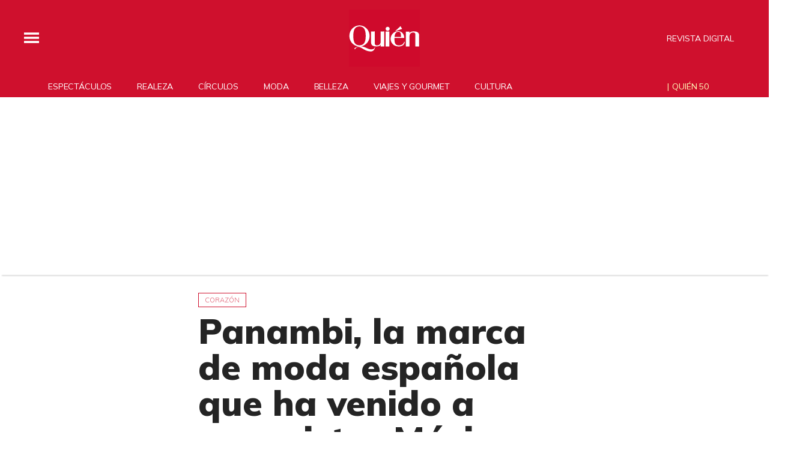

--- FILE ---
content_type: text/html; charset=utf-8
request_url: https://www.google.com/recaptcha/api2/aframe
body_size: 183
content:
<!DOCTYPE HTML><html><head><meta http-equiv="content-type" content="text/html; charset=UTF-8"></head><body><script nonce="F3XMGsq-RPs-oC5j2eb5EQ">/** Anti-fraud and anti-abuse applications only. See google.com/recaptcha */ try{var clients={'sodar':'https://pagead2.googlesyndication.com/pagead/sodar?'};window.addEventListener("message",function(a){try{if(a.source===window.parent){var b=JSON.parse(a.data);var c=clients[b['id']];if(c){var d=document.createElement('img');d.src=c+b['params']+'&rc='+(localStorage.getItem("rc::a")?sessionStorage.getItem("rc::b"):"");window.document.body.appendChild(d);sessionStorage.setItem("rc::e",parseInt(sessionStorage.getItem("rc::e")||0)+1);localStorage.setItem("rc::h",'1768872265275');}}}catch(b){}});window.parent.postMessage("_grecaptcha_ready", "*");}catch(b){}</script></body></html>

--- FILE ---
content_type: application/javascript; charset=utf-8
request_url: https://fundingchoicesmessages.google.com/f/AGSKWxXfSxHRuzVE_Y6SI-EzgLXy9jVisd2Hd5wXQQRWrt0AxfZH5I4BwBoPYUkPaqkHM8098s-Y09U75M5_zpoyXuei0TmpiZDqx6nckbeHkNLcCQDzW9m53p1MR_ZtSSb68h4IXGSrhWt747gGO7drcMWTPBMNU4Q-fPqdjibIo9BD9MkVefFNYIFdoMzA/_/ad/timing._advertorials//480x60-/HompageStickyAd._right_ads_
body_size: -1291
content:
window['c991a977-0c85-4793-9de0-f88be0f2d8e4'] = true;